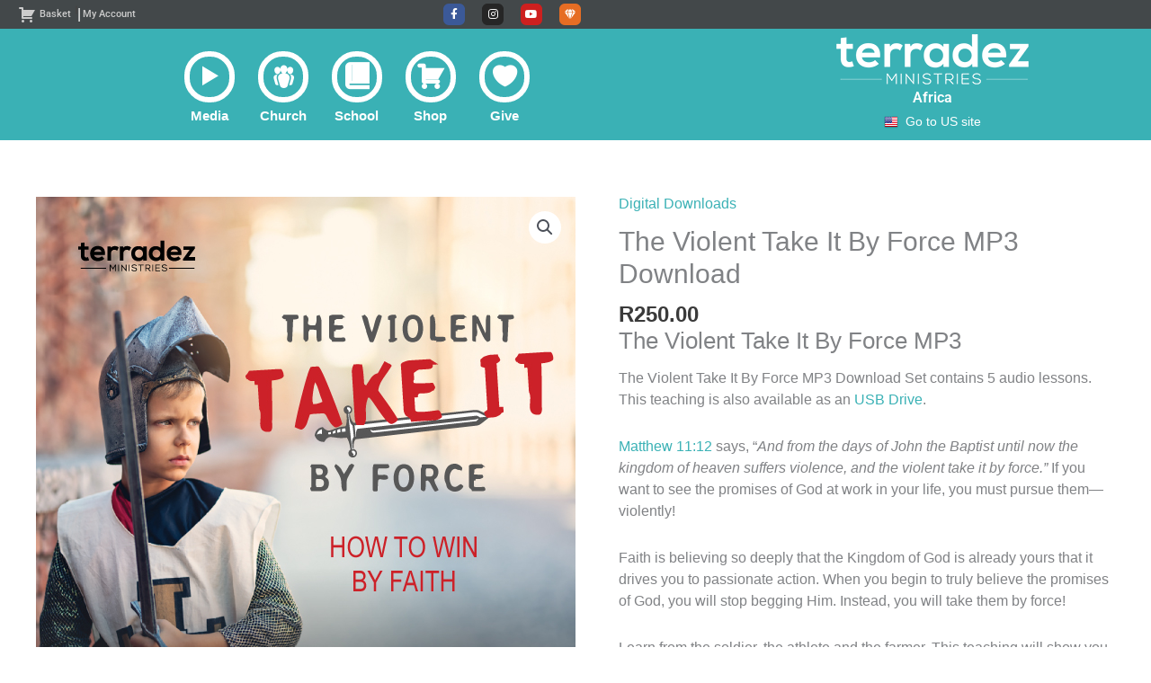

--- FILE ---
content_type: text/css
request_url: https://za.terradez.com/wp-content/uploads/sites/2/elementor/css/post-326.css?ver=1768509700
body_size: 58
content:
.elementor-kit-326{--e-global-color-primary:#3AB1B5;--e-global-color-secondary:#43484A;--e-global-color-text:#444444;--e-global-color-accent:#954A9C;--e-global-color-6dd57c05:#6EC1E4;--e-global-color-62831d84:#54595F;--e-global-color-27128ef4:#7A7A7A;--e-global-color-131be153:#61CE70;--e-global-color-3a88d8fc:#4054B2;--e-global-color-1a8af831:#23A455;--e-global-color-2fa25e9a:#000;--e-global-color-3e3cbdcc:#FFF;--e-global-typography-primary-font-family:"Roboto";--e-global-typography-primary-font-weight:600;--e-global-typography-secondary-font-family:"Roboto Slab";--e-global-typography-secondary-font-weight:400;--e-global-typography-text-font-family:"Roboto";--e-global-typography-text-font-weight:400;--e-global-typography-accent-font-family:"Roboto";--e-global-typography-accent-font-weight:500;}.elementor-kit-326 e-page-transition{background-color:#FFBC7D;}.elementor-section.elementor-section-boxed > .elementor-container{max-width:1140px;}.e-con{--container-max-width:1140px;}.elementor-widget:not(:last-child){margin-block-end:20px;}.elementor-element{--widgets-spacing:20px 20px;--widgets-spacing-row:20px;--widgets-spacing-column:20px;}{}h1.entry-title{display:var(--page-title-display);}@media(max-width:1024px){.elementor-section.elementor-section-boxed > .elementor-container{max-width:1024px;}.e-con{--container-max-width:1024px;}}@media(max-width:767px){.elementor-section.elementor-section-boxed > .elementor-container{max-width:767px;}.e-con{--container-max-width:767px;}}

--- FILE ---
content_type: text/css
request_url: https://za.terradez.com/wp-content/uploads/sites/2/elementor/css/post-189.css?ver=1768509701
body_size: 1199
content:
.elementor-189 .elementor-element.elementor-element-24af8d38:not(.elementor-motion-effects-element-type-background), .elementor-189 .elementor-element.elementor-element-24af8d38 > .elementor-motion-effects-container > .elementor-motion-effects-layer{background-color:#43484a;}.elementor-189 .elementor-element.elementor-element-24af8d38{transition:background 0.3s, border 0.3s, border-radius 0.3s, box-shadow 0.3s;padding:3px 0px 3px 0px;z-index:2;}.elementor-189 .elementor-element.elementor-element-24af8d38 > .elementor-background-overlay{transition:background 0.3s, border-radius 0.3s, opacity 0.3s;}.elementor-bc-flex-widget .elementor-189 .elementor-element.elementor-element-52f577a2.elementor-column .elementor-widget-wrap{align-items:center;}.elementor-189 .elementor-element.elementor-element-52f577a2.elementor-column.elementor-element[data-element_type="column"] > .elementor-widget-wrap.elementor-element-populated{align-content:center;align-items:center;}.elementor-189 .elementor-element.elementor-element-52f577a2 > .elementor-element-populated{margin:0px 0px 0px 0px;--e-column-margin-right:0px;--e-column-margin-left:0px;padding:0px 0px 0px 20px;}.elementor-widget-nav-menu .elementor-nav-menu .elementor-item{font-family:var( --e-global-typography-primary-font-family ), Sans-serif;font-weight:var( --e-global-typography-primary-font-weight );}.elementor-widget-nav-menu .elementor-nav-menu--main .elementor-item{color:var( --e-global-color-text );fill:var( --e-global-color-text );}.elementor-widget-nav-menu .elementor-nav-menu--main .elementor-item:hover,
					.elementor-widget-nav-menu .elementor-nav-menu--main .elementor-item.elementor-item-active,
					.elementor-widget-nav-menu .elementor-nav-menu--main .elementor-item.highlighted,
					.elementor-widget-nav-menu .elementor-nav-menu--main .elementor-item:focus{color:var( --e-global-color-accent );fill:var( --e-global-color-accent );}.elementor-widget-nav-menu .elementor-nav-menu--main:not(.e--pointer-framed) .elementor-item:before,
					.elementor-widget-nav-menu .elementor-nav-menu--main:not(.e--pointer-framed) .elementor-item:after{background-color:var( --e-global-color-accent );}.elementor-widget-nav-menu .e--pointer-framed .elementor-item:before,
					.elementor-widget-nav-menu .e--pointer-framed .elementor-item:after{border-color:var( --e-global-color-accent );}.elementor-widget-nav-menu{--e-nav-menu-divider-color:var( --e-global-color-text );}.elementor-widget-nav-menu .elementor-nav-menu--dropdown .elementor-item, .elementor-widget-nav-menu .elementor-nav-menu--dropdown  .elementor-sub-item{font-family:var( --e-global-typography-accent-font-family ), Sans-serif;font-weight:var( --e-global-typography-accent-font-weight );}.elementor-189 .elementor-element.elementor-element-3416e76a > .elementor-widget-container{margin:0px 0px 0px 0px;padding:0px 0px 0px 0px;}.elementor-189 .elementor-element.elementor-element-3416e76a .elementor-menu-toggle{margin:0 auto;background-color:#383838;border-radius:9px;}.elementor-189 .elementor-element.elementor-element-3416e76a .elementor-nav-menu .elementor-item{font-size:11px;font-weight:500;}.elementor-189 .elementor-element.elementor-element-3416e76a .elementor-nav-menu--main .elementor-item{color:#cccccc;fill:#cccccc;padding-left:0px;padding-right:0px;padding-top:3px;padding-bottom:3px;}.elementor-189 .elementor-element.elementor-element-3416e76a{--e-nav-menu-horizontal-menu-item-margin:calc( 5px / 2 );}.elementor-189 .elementor-element.elementor-element-3416e76a .elementor-nav-menu--main:not(.elementor-nav-menu--layout-horizontal) .elementor-nav-menu > li:not(:last-child){margin-bottom:5px;}.elementor-189 .elementor-element.elementor-element-3416e76a .elementor-nav-menu--dropdown a, .elementor-189 .elementor-element.elementor-element-3416e76a .elementor-menu-toggle{color:#a0a0a0;fill:#a0a0a0;}.elementor-189 .elementor-element.elementor-element-3416e76a .elementor-nav-menu--dropdown{background-color:#393939;}.elementor-189 .elementor-element.elementor-element-3416e76a div.elementor-menu-toggle{color:#aaaaaa;}.elementor-189 .elementor-element.elementor-element-3416e76a div.elementor-menu-toggle svg{fill:#aaaaaa;}.elementor-bc-flex-widget .elementor-189 .elementor-element.elementor-element-36d1dbec.elementor-column .elementor-widget-wrap{align-items:center;}.elementor-189 .elementor-element.elementor-element-36d1dbec.elementor-column.elementor-element[data-element_type="column"] > .elementor-widget-wrap.elementor-element-populated{align-content:center;align-items:center;}.elementor-189 .elementor-element.elementor-element-36d1dbec > .elementor-element-populated{margin:0px 0px 0px 0px;--e-column-margin-right:0px;--e-column-margin-left:0px;padding:0px 0px 0px 0px;}.elementor-189 .elementor-element.elementor-element-8774a5 .elementor-repeater-item-ed6c5ba.elementor-social-icon{background-color:#E66D24;}.elementor-189 .elementor-element.elementor-element-8774a5{--grid-template-columns:repeat(0, auto);--icon-size:12px;--grid-column-gap:15px;--grid-row-gap:0px;}.elementor-189 .elementor-element.elementor-element-8774a5 .elementor-widget-container{text-align:center;}.elementor-189 .elementor-element.elementor-element-8774a5 > .elementor-widget-container{background-color:#43484a;margin:0px 0px 0px 0px;padding:0px 0px 0px 0px;}.elementor-189 .elementor-element.elementor-element-8774a5 .elementor-icon{border-radius:6px 6px 6px 6px;}.elementor-bc-flex-widget .elementor-189 .elementor-element.elementor-element-42b193a9.elementor-column .elementor-widget-wrap{align-items:center;}.elementor-189 .elementor-element.elementor-element-42b193a9.elementor-column.elementor-element[data-element_type="column"] > .elementor-widget-wrap.elementor-element-populated{align-content:center;align-items:center;}.elementor-189 .elementor-element.elementor-element-42b193a9 > .elementor-element-populated{text-align:end;margin:0px 0px 0px 0px;--e-column-margin-right:0px;--e-column-margin-left:0px;padding:0px 20px 0px 0px;}.elementor-189 .elementor-element.elementor-element-7d66436a:not(.elementor-motion-effects-element-type-background), .elementor-189 .elementor-element.elementor-element-7d66436a > .elementor-motion-effects-container > .elementor-motion-effects-layer{background-color:#3ab1b5;}.elementor-189 .elementor-element.elementor-element-7d66436a{transition:background 0.3s, border 0.3s, border-radius 0.3s, box-shadow 0.3s;margin-top:0px;margin-bottom:-1px;padding:4px 0px 8px 0px;z-index:9;}.elementor-189 .elementor-element.elementor-element-7d66436a > .elementor-background-overlay{transition:background 0.3s, border-radius 0.3s, opacity 0.3s;}.elementor-bc-flex-widget .elementor-189 .elementor-element.elementor-element-5a9a5509.elementor-column .elementor-widget-wrap{align-items:center;}.elementor-189 .elementor-element.elementor-element-5a9a5509.elementor-column.elementor-element[data-element_type="column"] > .elementor-widget-wrap.elementor-element-populated{align-content:center;align-items:center;}.elementor-189 .elementor-element.elementor-element-5a9a5509 > .elementor-element-populated{margin:10px 0px 0px 0px;--e-column-margin-right:0px;--e-column-margin-left:0px;padding:0px 0px 0px 0px;}.elementor-bc-flex-widget .elementor-189 .elementor-element.elementor-element-3da2e31b.elementor-column .elementor-widget-wrap{align-items:center;}.elementor-189 .elementor-element.elementor-element-3da2e31b.elementor-column.elementor-element[data-element_type="column"] > .elementor-widget-wrap.elementor-element-populated{align-content:center;align-items:center;}.elementor-189 .elementor-element.elementor-element-3da2e31b.elementor-column > .elementor-widget-wrap{justify-content:center;}.elementor-189 .elementor-element.elementor-element-3da2e31b > .elementor-widget-wrap > .elementor-widget:not(.elementor-widget__width-auto):not(.elementor-widget__width-initial):not(:last-child):not(.elementor-absolute){margin-block-end:0px;}.elementor-189 .elementor-element.elementor-element-3da2e31b > .elementor-element-populated{margin:0px 0px 0px 0px;--e-column-margin-right:0px;--e-column-margin-left:0px;padding:0px 0px 0px 0px;}.elementor-widget-heading .elementor-heading-title{font-family:var( --e-global-typography-primary-font-family ), Sans-serif;font-weight:var( --e-global-typography-primary-font-weight );color:var( --e-global-color-primary );}.elementor-189 .elementor-element.elementor-element-6e793ca5 > .elementor-widget-container{margin:5px 0px -5px 0px;}.elementor-189 .elementor-element.elementor-element-6e793ca5{text-align:center;}.elementor-189 .elementor-element.elementor-element-6e793ca5 .elementor-heading-title{color:#ffffff;}.elementor-189 .elementor-element.elementor-element-60e1416 > .elementor-widget-container{margin:12px 0px 0px 0px;}.elementor-theme-builder-content-area{height:400px;}.elementor-location-header:before, .elementor-location-footer:before{content:"";display:table;clear:both;}@media(min-width:768px){.elementor-189 .elementor-element.elementor-element-5a9a5509{width:62.024%;}.elementor-189 .elementor-element.elementor-element-3da2e31b{width:37.976%;}}@media(max-width:1024px){.elementor-189 .elementor-element.elementor-element-3416e76a > .elementor-widget-container{margin:0px 0px 0px 0px;padding:0px 0px 0px 0px;}.elementor-189 .elementor-element.elementor-element-3416e76a .elementor-nav-menu .elementor-item{font-size:11px;}.elementor-189 .elementor-element.elementor-element-8774a5 .elementor-widget-container{text-align:center;}.elementor-189 .elementor-element.elementor-element-8774a5{--icon-size:12px;}.elementor-189 .elementor-element.elementor-element-5a9a5509 > .elementor-element-populated{margin:15px 0px 0px 0px;--e-column-margin-right:0px;--e-column-margin-left:0px;padding:0px 0px 0px 0px;}.elementor-189 .elementor-element.elementor-element-3da2e31b > .elementor-element-populated{margin:0px 0px 0px 0px;--e-column-margin-right:0px;--e-column-margin-left:0px;padding:10px 0px 0px 0px;}}@media(max-width:767px){.elementor-189 .elementor-element.elementor-element-52f577a2{width:23%;}.elementor-189 .elementor-element.elementor-element-52f577a2 > .elementor-element-populated{padding:0px 0px 0px 0px;}.elementor-189 .elementor-element.elementor-element-3416e76a > .elementor-widget-container{margin:2px 0px -6px 0px;}.elementor-189 .elementor-element.elementor-element-3416e76a .elementor-nav-menu--dropdown .elementor-item, .elementor-189 .elementor-element.elementor-element-3416e76a .elementor-nav-menu--dropdown  .elementor-sub-item{font-size:11px;}.elementor-189 .elementor-element.elementor-element-36d1dbec{width:50%;}.elementor-189 .elementor-element.elementor-element-8774a5{--icon-size:11px;--grid-column-gap:10px;}.elementor-189 .elementor-element.elementor-element-42b193a9{width:27%;}.elementor-189 .elementor-element.elementor-element-7d66436a{padding:5px 0px 5px 0px;}.elementor-189 .elementor-element.elementor-element-5a9a5509 > .elementor-element-populated{margin:0px 0px 0px 0px;--e-column-margin-right:0px;--e-column-margin-left:0px;padding:5px 5px 5px 5px;}.elementor-189 .elementor-element.elementor-element-3da2e31b > .elementor-element-populated{margin:0px 0px 0px 0px;--e-column-margin-right:0px;--e-column-margin-left:0px;padding:0px 0px 4px 0px;}.elementor-189 .elementor-element.elementor-element-6e793ca5 > .elementor-widget-container{padding:0px 0px 5px 0px;}}/* Start custom CSS for nav-menu, class: .elementor-element-3416e76a */.elementor-189 .elementor-element.elementor-element-3416e76a li {
  padding-right: 8px;
}

@media screen and (min-width:768px) {
    
    .elementor-189 .elementor-element.elementor-element-3416e76a li:after {
      position: absolute;
      top: 0;
      right: 0;
      content: '|';
      color:white;
      transform: translate(0,40%)
    }
    
    .elementor-189 .elementor-element.elementor-element-3416e76a li:last-child:after {
      content: '';
    }
    
}

@media screen and (max-width:767px) {
    .elementor-189 .elementor-element.elementor-element-3416e76a li {
      padding-right: 6px;
    }
    .elementor-189 .elementor-element.elementor-element-3416e76a li:after {
        content:'';
      transform: translate(0,55%)
    }
    
    .elementor-189 .elementor-element.elementor-element-3416e76a .elementor-menu-toggle i:before {
        display:block;
        margin-top:-2px;
    }
}/* End custom CSS */
/* Start custom CSS for html, class: .elementor-element-3d84fc7 */.elementor-189 .elementor-element.elementor-element-3d84fc7 {
    text-align: center;
}/* End custom CSS */
/* Start custom CSS for html, class: .elementor-element-60e1416 */.elementor-189 .elementor-element.elementor-element-60e1416 a {
    color:#fff;
    font-size:0.85em;
    text-align:center;
    display:block
}
.elementor-189 .elementor-element.elementor-element-60e1416 img {
    margin-right: 8px;
}/* End custom CSS */

--- FILE ---
content_type: text/css
request_url: https://za.terradez.com/wp-content/uploads/sites/2/elementor/css/post-197.css?ver=1768509701
body_size: 1366
content:
.elementor-197 .elementor-element.elementor-element-516af24e > .elementor-container > .elementor-column > .elementor-widget-wrap{align-content:center;align-items:center;}.elementor-197 .elementor-element.elementor-element-516af24e > .elementor-container{min-height:90px;}.elementor-197 .elementor-element.elementor-element-516af24e{margin-top:0px;margin-bottom:0px;}.elementor-bc-flex-widget .elementor-197 .elementor-element.elementor-element-61eb615b.elementor-column .elementor-widget-wrap{align-items:flex-start;}.elementor-197 .elementor-element.elementor-element-61eb615b.elementor-column.elementor-element[data-element_type="column"] > .elementor-widget-wrap.elementor-element-populated{align-content:flex-start;align-items:flex-start;}.elementor-197 .elementor-element.elementor-element-61eb615b > .elementor-element-populated{margin:0px 0px 0px 0px;--e-column-margin-right:0px;--e-column-margin-left:0px;padding:0px 0px 0px 0px;}.elementor-197 .elementor-element.elementor-element-6c8b3237 .elementor-repeater-item-2b6bb2d.elementor-social-icon{background-color:#E66D24;}.elementor-197 .elementor-element.elementor-element-6c8b3237{--grid-template-columns:repeat(0, auto);--icon-size:15px;--grid-column-gap:7px;--grid-row-gap:0px;}.elementor-197 .elementor-element.elementor-element-6c8b3237 .elementor-widget-container{text-align:left;}.elementor-197 .elementor-element.elementor-element-6c8b3237 > .elementor-widget-container{margin:0px 0px 0px 0px;padding:10px 10px 10px 40px;}.elementor-197 .elementor-element.elementor-element-6c8b3237 .elementor-icon{border-radius:6px 6px 6px 6px;}.elementor-197 .elementor-element.elementor-element-989e6f:not(.elementor-motion-effects-element-type-background) > .elementor-widget-wrap, .elementor-197 .elementor-element.elementor-element-989e6f > .elementor-widget-wrap > .elementor-motion-effects-container > .elementor-motion-effects-layer{background-color:#43484a;}.elementor-197 .elementor-element.elementor-element-989e6f > .elementor-element-populated{transition:background 0.3s, border 0.3s, border-radius 0.3s, box-shadow 0.3s;margin:0px 0px 0px 0px;--e-column-margin-right:0px;--e-column-margin-left:0px;padding:60px 60px 60px 70px;}.elementor-197 .elementor-element.elementor-element-989e6f > .elementor-element-populated > .elementor-background-overlay{transition:background 0.3s, border-radius 0.3s, opacity 0.3s;}.elementor-widget-heading .elementor-heading-title{font-family:var( --e-global-typography-primary-font-family ), Sans-serif;font-weight:var( --e-global-typography-primary-font-weight );color:var( --e-global-color-primary );}.elementor-197 .elementor-element.elementor-element-6718157d .elementor-heading-title{color:#ffffff;}.elementor-widget-text-editor{font-family:var( --e-global-typography-text-font-family ), Sans-serif;font-weight:var( --e-global-typography-text-font-weight );color:var( --e-global-color-text );}.elementor-widget-text-editor.elementor-drop-cap-view-stacked .elementor-drop-cap{background-color:var( --e-global-color-primary );}.elementor-widget-text-editor.elementor-drop-cap-view-framed .elementor-drop-cap, .elementor-widget-text-editor.elementor-drop-cap-view-default .elementor-drop-cap{color:var( --e-global-color-primary );border-color:var( --e-global-color-primary );}.elementor-197 .elementor-element.elementor-element-1342c5b9 > .elementor-widget-container{margin:0px 0px 0px 0px;padding:0% 0% 0% 10%;}.elementor-197 .elementor-element.elementor-element-1342c5b9{line-height:1.2em;}.elementor-widget-form .elementor-field-group > label, .elementor-widget-form .elementor-field-subgroup label{color:var( --e-global-color-text );}.elementor-widget-form .elementor-field-group > label{font-family:var( --e-global-typography-text-font-family ), Sans-serif;font-weight:var( --e-global-typography-text-font-weight );}.elementor-widget-form .elementor-field-type-html{color:var( --e-global-color-text );font-family:var( --e-global-typography-text-font-family ), Sans-serif;font-weight:var( --e-global-typography-text-font-weight );}.elementor-widget-form .elementor-field-group .elementor-field{color:var( --e-global-color-text );}.elementor-widget-form .elementor-field-group .elementor-field, .elementor-widget-form .elementor-field-subgroup label{font-family:var( --e-global-typography-text-font-family ), Sans-serif;font-weight:var( --e-global-typography-text-font-weight );}.elementor-widget-form .elementor-button{font-family:var( --e-global-typography-accent-font-family ), Sans-serif;font-weight:var( --e-global-typography-accent-font-weight );}.elementor-widget-form .e-form__buttons__wrapper__button-next{background-color:var( --e-global-color-accent );}.elementor-widget-form .elementor-button[type="submit"]{background-color:var( --e-global-color-accent );}.elementor-widget-form .e-form__buttons__wrapper__button-previous{background-color:var( --e-global-color-accent );}.elementor-widget-form .elementor-message{font-family:var( --e-global-typography-text-font-family ), Sans-serif;font-weight:var( --e-global-typography-text-font-weight );}.elementor-widget-form .e-form__indicators__indicator, .elementor-widget-form .e-form__indicators__indicator__label{font-family:var( --e-global-typography-accent-font-family ), Sans-serif;font-weight:var( --e-global-typography-accent-font-weight );}.elementor-widget-form{--e-form-steps-indicator-inactive-primary-color:var( --e-global-color-text );--e-form-steps-indicator-active-primary-color:var( --e-global-color-accent );--e-form-steps-indicator-completed-primary-color:var( --e-global-color-accent );--e-form-steps-indicator-progress-color:var( --e-global-color-accent );--e-form-steps-indicator-progress-background-color:var( --e-global-color-text );--e-form-steps-indicator-progress-meter-color:var( --e-global-color-text );}.elementor-widget-form .e-form__indicators__indicator__progress__meter{font-family:var( --e-global-typography-accent-font-family ), Sans-serif;font-weight:var( --e-global-typography-accent-font-weight );}.elementor-197 .elementor-element.elementor-element-5df61200 > .elementor-widget-container{margin:0px 0px 0px 162px;padding:0px 0px 0px 0px;}.elementor-197 .elementor-element.elementor-element-5df61200 .elementor-field-group{padding-right:calc( 10px/2 );padding-left:calc( 10px/2 );margin-bottom:8px;}.elementor-197 .elementor-element.elementor-element-5df61200 .elementor-form-fields-wrapper{margin-left:calc( -10px/2 );margin-right:calc( -10px/2 );margin-bottom:-8px;}.elementor-197 .elementor-element.elementor-element-5df61200 .elementor-field-group.recaptcha_v3-bottomleft, .elementor-197 .elementor-element.elementor-element-5df61200 .elementor-field-group.recaptcha_v3-bottomright{margin-bottom:0;}body.rtl .elementor-197 .elementor-element.elementor-element-5df61200 .elementor-labels-inline .elementor-field-group > label{padding-left:0px;}body:not(.rtl) .elementor-197 .elementor-element.elementor-element-5df61200 .elementor-labels-inline .elementor-field-group > label{padding-right:0px;}body .elementor-197 .elementor-element.elementor-element-5df61200 .elementor-labels-above .elementor-field-group > label{padding-bottom:0px;}.elementor-197 .elementor-element.elementor-element-5df61200 .elementor-field-type-html{padding-bottom:0px;}.elementor-197 .elementor-element.elementor-element-5df61200 .elementor-field-group .elementor-field:not(.elementor-select-wrapper){background-color:#ffffff;}.elementor-197 .elementor-element.elementor-element-5df61200 .elementor-field-group .elementor-select-wrapper select{background-color:#ffffff;}.elementor-197 .elementor-element.elementor-element-5df61200 .e-form__buttons__wrapper__button-next{background-color:#954a9c;color:#ffffff;}.elementor-197 .elementor-element.elementor-element-5df61200 .elementor-button[type="submit"]{background-color:#954a9c;color:#ffffff;}.elementor-197 .elementor-element.elementor-element-5df61200 .elementor-button[type="submit"] svg *{fill:#ffffff;}.elementor-197 .elementor-element.elementor-element-5df61200 .e-form__buttons__wrapper__button-previous{color:#ffffff;}.elementor-197 .elementor-element.elementor-element-5df61200 .e-form__buttons__wrapper__button-next:hover{color:#ffffff;}.elementor-197 .elementor-element.elementor-element-5df61200 .elementor-button[type="submit"]:hover{color:#ffffff;}.elementor-197 .elementor-element.elementor-element-5df61200 .elementor-button[type="submit"]:hover svg *{fill:#ffffff;}.elementor-197 .elementor-element.elementor-element-5df61200 .e-form__buttons__wrapper__button-previous:hover{color:#ffffff;}.elementor-197 .elementor-element.elementor-element-5df61200 .elementor-button{border-radius:99px 99px 99px 99px;padding:42px 19px 40px 19px;}.elementor-197 .elementor-element.elementor-element-5df61200{--e-form-steps-indicators-spacing:20px;--e-form-steps-indicator-padding:30px;--e-form-steps-indicator-inactive-secondary-color:#ffffff;--e-form-steps-indicator-active-secondary-color:#ffffff;--e-form-steps-indicator-completed-secondary-color:#ffffff;--e-form-steps-divider-width:1px;--e-form-steps-divider-gap:10px;}.elementor-197 .elementor-element.elementor-element-5438e461 > .elementor-element-populated{padding:18% 3% 3% 15%;}.elementor-197 .elementor-element.elementor-element-cf4bc51 > .elementor-widget-container{padding:0% 0% 0% 25%;}.elementor-197 .elementor-element.elementor-element-cf4bc51{text-align:start;line-height:1em;}.elementor-197 .elementor-element.elementor-element-577c7a2a > .elementor-widget-wrap > .elementor-widget:not(.elementor-widget__width-auto):not(.elementor-widget__width-initial):not(:last-child):not(.elementor-absolute){margin-block-end:0px;}.elementor-197 .elementor-element.elementor-element-457128b5{text-align:start;font-size:14px;font-weight:500;line-height:1.3em;color:#3ab1b5;}.elementor-197 .elementor-element.elementor-element-23cdd733 > .elementor-widget-wrap > .elementor-widget:not(.elementor-widget__width-auto):not(.elementor-widget__width-initial):not(:last-child):not(.elementor-absolute){margin-block-end:0px;}.elementor-197 .elementor-element.elementor-element-2879e461 > .elementor-widget-container{padding:70px 0px 0px 0px;}.elementor-197 .elementor-element.elementor-element-2879e461{text-align:start;font-size:14px;font-weight:500;line-height:1.3em;color:#3ab1b5;}.elementor-theme-builder-content-area{height:400px;}.elementor-location-header:before, .elementor-location-footer:before{content:"";display:table;clear:both;}@media(max-width:1024px){.elementor-197 .elementor-element.elementor-element-516af24e{padding:10px 20px 10px 20px;}.elementor-197 .elementor-element.elementor-element-5df61200 > .elementor-widget-container{margin:0px 0px 0px 0px;}}@media(max-width:767px){.elementor-197 .elementor-element.elementor-element-516af24e{padding:20px 20px 0px 20px;}.elementor-197 .elementor-element.elementor-element-5438e461 > .elementor-element-populated{padding:15% 0% 0% 20%;}.elementor-197 .elementor-element.elementor-element-577c7a2a > .elementor-element-populated{padding:0px 10px 0px 10px;}.elementor-197 .elementor-element.elementor-element-457128b5{text-align:start;}.elementor-197 .elementor-element.elementor-element-23cdd733 > .elementor-element-populated{padding:0px 10px 0px 10px;}.elementor-197 .elementor-element.elementor-element-2879e461 > .elementor-widget-container{padding:0px 0px 0px 0px;}}/* Start custom CSS for form, class: .elementor-element-5df61200 */#subscribeNowBtn {
    margin-top:30px;
}/* End custom CSS */
/* Start custom CSS for text-editor, class: .elementor-element-457128b5 */.elementor-197 .elementor-element.elementor-element-457128b5 ul {
    margin-left:0;
}

.elementor-197 .elementor-element.elementor-element-457128b5 ul ul {
    margin-left:20px;
}

.elementor-197 .elementor-element.elementor-element-457128b5 ul li {
    list-style: none;
}

.elementor-197 .elementor-element.elementor-element-457128b5 ul li h4 {
    margin-top:15px;
    color:#3ab1b5;
    letter-spacing:0.05em;
}/* End custom CSS */
/* Start custom CSS for text-editor, class: .elementor-element-2879e461 */.elementor-197 .elementor-element.elementor-element-2879e461 ul {
    margin-left:0;
}

.elementor-197 .elementor-element.elementor-element-2879e461 ul ul {
    margin-left:20px;
}

.elementor-197 .elementor-element.elementor-element-2879e461 ul li {
    list-style: none;
}

.elementor-197 .elementor-element.elementor-element-2879e461 ul li h4 {
    margin-top:15px;
    color:#3ab1b5;
    letter-spacing:0.05em;
}/* End custom CSS */
/* Start custom CSS for section, class: .elementor-element-516af24e */.elementor-197 .elementor-element.elementor-element-516af24e {
    z-index: 99999;
}/* End custom CSS */